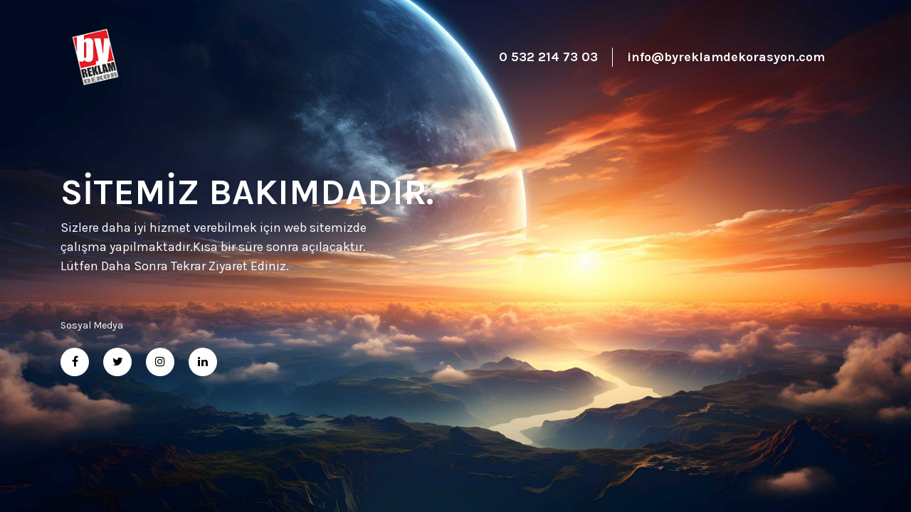

--- FILE ---
content_type: text/html; charset=UTF-8
request_url: http://byreklamdekor.com/neon%20tabelalar.htm
body_size: 1152
content:

<!DOCTYPE html>
<html xmlns="http://www.w3.org/1999/xhtml">
<meta charset="UTF-8">
<meta name="viewport" content="width=device-width, initial-scale=1.0">
<meta http-equiv="X-UA-Compatible" content="ie=edge">
<title>By Reklam Dekorasyon</title>
<meta name="description" content="By Reklam Dekorasyon , tabela , totem , neon , kutu harf çözümleri">

    <link href="https://fonts.googleapis.com/css?family=Karla:400,700&display=swap" rel="stylesheet">
    <link href="https://cdnjs.cloudflare.com/ajax/libs/font-awesome/4.7.0/css/font-awesome.min.css" rel="stylesheet">
    <link rel="stylesheet" href="http://byreklamdekor.com/theme/default/style/sabit/bakim/css/bootstrap.min.css">
    <link rel="stylesheet" href="http://byreklamdekor.com/theme/default/style/sabit/bakim/css/bd-coming-soon.css">
<style>
	body {
  background-image: url("upload/sabit/galeri/bg.jpg");
  background-size: cover;
  background-repeat: no-repeat;
  background-position: center;
	}
	</style>
</head>
<body class="min-vh-100 d-flex flex-column">
    <header>
        <div class="container ofm-hidden">
            <nav class="navbar navbar-dark bg-transparenet">
                <a class="navbar-brand" href="index.php">
                    <img src="upload/by_reklam_mlogo.png" style="max-height: 80px;" alt="">
                </a>
                <span class="navbar-text ml-auto d-none d-sm-inline-block">0 532 214 73 03 </span>
                <span class="navbar-text d-none d-sm-inline-block">info@byreklamdekorasyon.com</span>
            </nav>
        </div>
    </header>
    <main class="my-auto ofm-hidden">
        <div class="container">
            <h1 class="page-title">SİTEMİZ BAKIMDADIR.</h1>
            <p class="page-description">Sizlere daha iyi hizmet verebilmek için web sitemizde çalışma yapılmaktadır.Kısa bir süre sonra açılacaktır. Lütfen Daha Sonra Tekrar Ziyaret Ediniz.                       </p>
            <p>Sosyal Medya</p>
            <nav class="footer-social-links">
 <a href="https://www.facebook.com" class="social-link" target="_blank"><i class="fa fa-facebook"></i> </a> <a href="https://twitter.com" class="social-link" target="_blank"><i class="fa fa-twitter"></i> </a> <a href="https://instagram.com" class="social-link" target="_blank"><i class="fa fa-instagram"></i> </a> <a href="https://linkedin.com"  class="social-link" target="_blank"><i class="fa fa-linkedin"></i> </a> 
            </nav>
        </div>
    </main>

</body>
</html>





--- FILE ---
content_type: text/css
request_url: http://byreklamdekor.com/theme/default/style/sabit/bakim/css/bd-coming-soon.css
body_size: 602
content:
body {
  font-family: 'Karla', sans-serif;
  color: #ffffff;
  padding-bottom: 75px; }
  @media (min-width: 768px) {
    body {
      padding-bottom: 110px; } }
.navbar-brand {
  margin-right: 0; }


.navbar-dark {
  padding-top: 35px;
  padding-bottom: 35px; }
  .navbar-dark .navbar-text {
    color: #ffffff;
    opacity: 1;
    padding: 0 20px;
    border-right: 1px solid #ffffff;
    font-size: 18px;
    font-weight: bold;
    text-align: center; }
    .navbar-dark .navbar-text:last-child {
      border-right: 0; }
  @media (max-width: 767px) {
    .navbar-dark {
      padding-bottom: 0; } }

.page-title {
  font-size: 50px;
  font-weight: bold;
  margin-bottom: 6px; }
  @media (max-width: 767px) {
    .page-title {
      font-size: 35px;
      margin-bottom: 14px; } }

.page-description {
  max-width: 465px;
  font-size: 18px;
  margin-bottom: 59px; }
  @media (max-width: 767px) {
    .page-description {
      font-size: 14px; } }

p {
  font-size: 14px;
  margin-bottom: 21px; }

.footer-social-links .social-link {
  display: inline-block;
  text-align: center;
  line-height: 40px;
  width: 40px;
  height: 40px;
  border-radius: 50%;
  background-color: #ffffff;
  color: #000000;
  margin-right: 16px;
  transition: all 0.3s ease-in-out; }
  .footer-social-links .social-link:last-child {
    margin-right: 0; }
  .footer-social-links .social-link:hover {
    text-decoration: none;
    background-color: #000000;
    color: #ffffff; }

/*# sourceMappingURL=bd-coming-soon.css.map */
